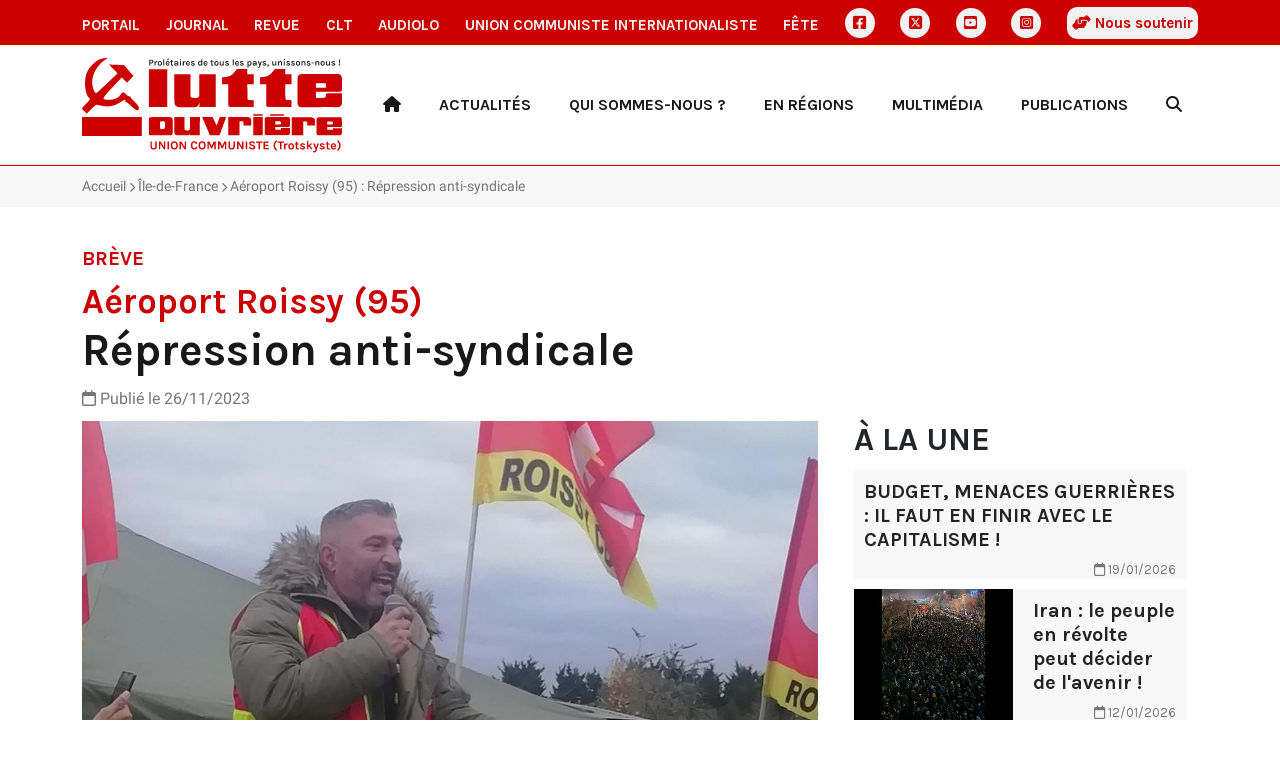

--- FILE ---
content_type: text/html
request_url: https://lutte-ouvriere.org/portail/breves/en-regions-ile-de-france-breves-repression-anti-syndicale-727828.html
body_size: 5790
content:
<!DOCTYPE html><html class="h-100" lang="fr"><head><meta charset="UTF-8"><meta name="viewport" content="width=device-width, initial-scale=1"><title>Aéroport Roissy (95) : Répression anti-syndicale | Portail de Lutte Ouvrière</title><link rel="icon" href="/static/common/icon/favicon.ico"><link rel="apple-touch-icon" sizes="180x180" href="/static/common/icon/apple-touch-icon.png"><link rel="icon" type="image/png" sizes="32x32" href="/static/common/icon/favicon-32x32.png"><link rel="icon" type="image/png" sizes="16x16" href="/static/common/icon/favicon-16x16.png"><link rel="manifest" href="/static/common/icon/site.webmanifest"><link href="/static/common/css/base.css" rel="stylesheet"><!-- <link href="/static/common/video-js-8.10.0/video-js.min.css" rel="stylesheet"/> --><link href="/static/common/css/custom-playlist-audioplayer.css" rel="stylesheet"><script>
  var _paq = window._paq = window._paq || [];
  /* tracker methods like "setCustomDimension" should be called before "trackPageView" */
  _paq.push(['trackPageView']);
  _paq.push(['enableLinkTracking']);
  (function() {
    var u="https://analytics.lutte-ouvriere.org/";
    _paq.push(['setTrackerUrl', u+'matomo.php']);
    _paq.push(['setSiteId', 1]);
    var d=document, g=d.createElement('script'), s=d.getElementsByTagName('script')[0];
    g.async=true; g.src=u+'matomo.js'; s.parentNode.insertBefore(g,s);
  })();
</script><meta property="og:title" content="Aéroport Roissy (95) : Répression anti-syndicale "><meta property="og:url" content="https://lutte-ouvriere.org/r/40507"><meta property="og:site_name" content="Lutte Ouvrière"><meta property="og:type" content="article"><meta property="og:description" content="Dans la zone de l&#39;aéroport de Roissy, plusieurs salariés, délégués CGT, sont menacés de sanctions pouvant aller jusqu&#39;au licenciement.&nbsp; L&#39;une travaille à l&#39;hôtel Sheraton, le plus grand hôtel sitié en plein milieu de l&#39;aéroport, un hôtel dont les chambres peuvent se payer p…"><meta property="og:image" content="https://www.lutte-ouvriere.org/medias/breve/images/2023/11/IMG_20231127_093732.jpg.420x236_q85_box-0%2C570%2C1221%2C1257_crop_detail.jpg"><link href="/static/portail/css/portail.css" rel="stylesheet"></head><body class="d-flex flex-column h-100" data-bs-spy="scroll" data-bs-target="#toc"><a id="backtotop"></a><div class="NavBar"><nav id="topmenu" class="topmenu d-none d-lg-block d-xl-block d-xxl-block d-print-none"><div class="container d-flex align-items-center justify-content-between"><a href="/portail/" class="nav-link topmenu__item"> Portail </a><a href="/journal/" class="nav-link topmenu__item"> Journal </a><a href="/mensuel/" class="nav-link topmenu__item"> Revue </a><a href="/clt" class="nav-link topmenu__item"> CLT </a><a href="/audiolo" class="nav-link topmenu__item"> AudioLO </a><a href="https://www.union-communiste.org/" class="nav-link topmenu__item"> Union communiste internationaliste </a><a href="https://fete.lutte-ouvriere.org" class="nav-link topmenu__item"> Fête </a><a href="https://www.facebook.com/LutteOuvriere1" class="nav-link topmenu__item topmenu__item--icon d-grid gap-2" title="Facebook"><i class="fa-brands fa-square-facebook"></i></a><a href="https://twitter.com/lutteouvriere" class="nav-link topmenu__item topmenu__item--icon d-grid gap-2" title="X Twitter"><i class="fa-brands fa-square-x-twitter"></i></a><a href="https://www.youtube.com/c/lutteouvriere/" class="nav-link topmenu__item topmenu__item--icon d-grid gap-2" title="Youtube"><i class="fa-brands fa-square-youtube"></i></a><a href="https://www.instagram.com/lutteouvriere/" class="nav-link topmenu__item topmenu__item--icon d-grid gap-2" title="Instagram"><i class="fa-brands fa-square-instagram"></i></a><a href="/portail/qui-sommes-nous/qui-sommes-nous-rejoindre-lutte-ouvriere#soutien" class="nav-link topmenu__item souscription"><i class="fa-solid fa-handshake-angle"></i> Nous soutenir </a></div></nav><nav class="topmenu--mobile d-lg-none d-print-none"><div class="container d-flex align-items-center d-print-none"><div class="dropdown"><a href class="nav-link topmenu__item dropdown-toggle" data-bs-toggle="dropdown" aria-expanded="false"> Les autres sites </a><ul class="dropdown-menu"><li><a href="/portail/" class="nav-link mobile topmenu__item px-2"> Portail </a></li><li><a href="/journal/" class="nav-link mobile topmenu__item px-2"> Journal </a></li><li><a href="/mensuel/" class="nav-link mobile topmenu__item px-2"> Revue </a></li><li><a href="/clt" class="nav-link mobile topmenu__item px-2"> CLT </a></li><li><a href="/audiolo" class="nav-link mobile topmenu__item px-2"> AudioLO </a></li><li><a href="https://www.union-communiste.org/" class="nav-link mobile topmenu__item px-2"> Union communiste internationaliste </a></li><li><a href="https://fete.lutte-ouvriere.org" class="nav-link mobile topmenu__item px-2"> Fête </a></li><li><a href="/portail/qui-sommes-nous/qui-sommes-nous-rejoindre-lutte-ouvriere#soutien" class="nav-link mobile topmenu__item px-2"> Nous soutenir </a></li><li class="social d-flex d-sm-none ms-2 gap-2"><a href="https://www.facebook.com/LutteOuvriere1" class="nav-link topmenu__item topmenu__item--icon d-grid" title="Facebook"><i class="fa-brands fa-square-facebook"></i></a><a href="https://twitter.com/lutteouvriere" class="nav-link topmenu__item topmenu__item--icon d-grid" title="X Twitter"><i class="fa-brands fa-square-x-twitter"></i></a><a href="https://www.youtube.com/c/lutteouvriere/" class="nav-link topmenu__item topmenu__item--icon d-grid" title="Youtube"><i class="fa-brands fa-square-youtube"></i></a><a href="https://www.instagram.com/lutteouvriere/" class="nav-link topmenu__item topmenu__item--icon d-grid" title="Instagram"><i class="fa-brands fa-square-instagram"></i></a></li></ul></div><div class="social d-none d-sm-flex ms-auto gap-2"><a href="https://www.facebook.com/LutteOuvriere1" class="nav-link topmenu__item topmenu__item--icon d-grid" title="Facebook"><i class="fa-brands fa-square-facebook"></i></a><a href="https://twitter.com/lutteouvriere" class="nav-link topmenu__item topmenu__item--icon d-grid" title="X Twitter"><i class="fa-brands fa-square-x-twitter"></i></a><a href="https://www.youtube.com/c/lutteouvriere/" class="nav-link topmenu__item topmenu__item--icon d-grid" title="Youtube"><i class="fa-brands fa-square-youtube"></i></a><a href="https://www.instagram.com/lutteouvriere/" class="nav-link topmenu__item topmenu__item--icon d-grid" title="Instagram"><i class="fa-brands fa-square-instagram"></i></a></div></div></nav><header role="banner" class="Header container"><div class="row align-items-center"><div class="col-3"><a href="/portail/index.html" style="width: 100%;"><img class="Header-logo" src="/static/portail/img/logo.svg" alt="Logo Lutte ouvrière"></a></div><div class="col-9 text-end d-print-none"><div class="HeaderMenu-desktop text-end d-none d-lg-block"><ul class="nav d-flex align-items-center justify-content-between"><li class="nav-item"><a class="nav-link rewrite-url" href="/portail/index.html" title="Accueil"><i class="fa-solid fa-house"></i></a></li><li class="nav-item dropdown"><a class="nav-link dropdown-toggle link " href="#" role="button" data-bs-toggle="dropdown" aria-expanded="false"> Actualités </a><ul class="dropdown-menu"><li><a class="dropdown-item rewrite-url" href="/portail/rubrique/dans-le-monde.html"> Dans le monde </a></li><li><a class="dropdown-item rewrite-url" href="/portail/rubrique/dans-les-entreprises.html"> Dans les entreprises </a></li><li><a class="dropdown-item rewrite-url" href="/portail/rubrique/europeennes-2024.html"> Européennes 2024 </a></li><li><a class="dropdown-item rewrite-url" href="/portail/rubrique/leur-societe.html"> Leur société </a></li><li><hr class="dropdown-divider"></li><li><a class="dropdown-item" href="/portail/editoriaux/index.html"> Éditoriaux </a></li><li><a class="dropdown-item" href="/portail/communiques/index.html"> Communiqués </a></li><li><a class="dropdown-item" href="/portail/breves/index.html"> Brèves </a></li><li><a class="dropdown-item" href="/portail/agenda/index.html"> Agenda </a></li><li><a class="dropdown-item rewrite-url" href="/portail/brochures/meetings/index.html"> Meetings </a></li><li><hr class="dropdown-divider"></li><li><a class="dropdown-item" href="/portail/affiches/index.html"> Affiches </a></li><li><a class="dropdown-item" href="/portail/revue-de-presse/index.html"> Revue de presse </a></li></ul></li><li class="nav-item dropdown"><a class="nav-link dropdown-toggle link " href="#" role="button" data-bs-toggle="dropdown" aria-expanded="false"> Qui sommes-nous ? </a><ul class="dropdown-menu"><li><a class="dropdown-item" href="/portail/qui-sommes-nous/index.html"> Présentation </a></li><li><a class="dropdown-item" href="/portail/qui-sommes-nous/index.html#notre-organisation"> Notre organisation </a></li><li><a class="dropdown-item" href="/portail/qui-sommes-nous/index.html#nos-idees-et-positions-politiques"> Nos idées et positions politiques </a></li></ul></li><li class="nav-item dropdown"><a class="nav-link dropdown-toggle link " href="#" role="button" data-bs-toggle="dropdown" aria-expanded="false"> En régions </a><ul class="dropdown-menu"><li><a class="dropdown-item rewrite-url" href="/portail/en-regions/auvergne-rhone-alpes/index.html"> Auvergne-Rhône-Alpes </a></li><li><a class="dropdown-item rewrite-url" href="/portail/en-regions/bourgogne-franche-comte/index.html"> Bourgogne-Franche-Comté </a></li><li><a class="dropdown-item rewrite-url" href="/portail/en-regions/bretagne/index.html"> Bretagne </a></li><li><a class="dropdown-item rewrite-url" href="/portail/en-regions/centre-val-de-loire/index.html"> Centre-Val de Loire </a></li><li><a class="dropdown-item rewrite-url" href="/portail/en-regions/grand-est/index.html"> Grand Est </a></li><li><a class="dropdown-item rewrite-url" href="/portail/en-regions/hauts-de-france/index.html"> Hauts-de-France </a></li><li><a class="dropdown-item rewrite-url" href="/portail/en-regions/ile-de-france/index.html"> Île-de-France </a></li><li><a class="dropdown-item rewrite-url" href="/portail/en-regions/normandie/index.html"> Normandie </a></li><li><a class="dropdown-item rewrite-url" href="/portail/en-regions/nouvelle-aquitaine/index.html"> Nouvelle-Aquitaine </a></li><li><a class="dropdown-item rewrite-url" href="/portail/en-regions/occitanie/index.html"> Occitanie </a></li><li><a class="dropdown-item rewrite-url" href="/portail/en-regions/paca-corse/index.html"> PACA-Corse </a></li><li><a class="dropdown-item rewrite-url" href="/portail/en-regions/pays-de-la-loire/index.html"> Pays de la Loire </a></li><li><a class="dropdown-item rewrite-url" href="/portail/en-regions/ile-de-la-reunion/index.html"> Île de la Réunion </a></li></ul></li><li class="nav-item dropdown"><a class="nav-link dropdown-toggle link " href="#" role="button" data-bs-toggle="dropdown" aria-expanded="false"> Multimédia </a><ul class="dropdown-menu"><li><a class="dropdown-item rewrite-url" href="/portail/multimedia/rubrique/editoriaux.html"> Éditoriaux </a></li><li><a class="dropdown-item rewrite-url" href="/portail/multimedia/rubrique/interventions-tv-et-radio.html"> Interventions TV et radio </a></li><li><a class="dropdown-item rewrite-url" href="/portail/multimedia/rubrique/meetings-51886.html"> Meetings </a></li><li><a class="dropdown-item rewrite-url" href="/portail/multimedia/rubrique/conferences-de-presse.html"> Conférences de presse </a></li><li><a class="dropdown-item rewrite-url" href="/portail/multimedia/rubrique/extraits-de-debats.html"> Extraits de débats </a></li><li><a class="dropdown-item rewrite-url" href="/portail/multimedia/rubrique/fetes.html"> Fêtes </a></li><li><a class="dropdown-item rewrite-url" href="/portail/multimedia/rubrique/interventions-publiques.html"> Interventions publiques </a></li><li><a class="dropdown-item rewrite-url" href="/portail/multimedia/rubrique/clips-de-campagne.html"> Clips de campagne </a></li><li><a class="dropdown-item rewrite-url" href="/portail/multimedia/rubrique/exposes-du-cercle-leon-trotsky.html"> Exposés du Cercle Léon Trotsky </a></li><li><hr class="dropdown-divider"></li><li><a class="dropdown-item" href="/portail/multimedia/index.html"> Tous les médias </a></li></ul></li><li class="nav-item dropdown"><a class="nav-link dropdown-toggle link " href="#" role="button" data-bs-toggle="dropdown" aria-expanded="false"> Publications </a><ul class="dropdown-menu"><li><a class="dropdown-item rewrite-url" href="/journal/"> Journal </a></li><li><a class="dropdown-item rewrite-url" href="/mensuel/"> La Revue </a></li><li><a class="dropdown-item rewrite-url" href="/clt/"> Cercle Léon Trotsky </a></li><li><a class="dropdown-item rewrite-url" href="/audiolo/"> Audiolo </a></li><li><a class="dropdown-item rewrite-url" href="/portail/article/publications-commander.html"> Brochures </a></li></ul></li><li class="nav-item"><a class="nav-link Search" href="/portail/search.html" title="Recherche"><i class="fa-solid fa-magnifying-glass"></i></a></li></ul></div><div class="HeaderMenu-mobile text-end d-lg-none d-flex float-end"><div class="HeaderMenu-mobile-search align-self-center"><a class="nav-link Search" href="/portail/search.html" title="Recherche"><i class="fa-solid fa-magnifying-glass"></i></a></div><div class="HeaderMenu-mobile-menu"><button class="navbar-toggler" type="button" data-bs-toggle="offcanvas" data-bs-target="#offcanvasMenu" aria-controls="offcanvasMenu" aria-label="Toggle navigation"><div class="Burger"><span></span><span></span><span></span><span></span></div><div class="Burger-title">Menu</div></button></div><div class="offcanvas offcanvas-end" tabindex="-1" id="offcanvasMenu" aria-labelledby="offcanvasMenuLabel"><div class="offcanvas-header"><h5 class="offcanvas-title" id="offcanvasLabel">Menu</h5><button type="button" class="btn-close" data-bs-dismiss="offcanvas" aria-label="Fermer"></button></div><div class="offcanvas-body"><div class="accordion" id="accordionMenu"><div class="accordion-item"><h2 class="accordion-header"><button class="accordion-button collapsed" type="button" data-bs-toggle="collapse" data-bs-target="#collapse1" aria-expanded="false" aria-controls="collapseOne"> Actualités </button></h2><div id="collapse1" class="accordion-collapse collapse" data-bs-parent="#accordionMenu"><div class="accordion-body"><ul class="nav flex-column align-items-start"><li class="nav-item text-start"><a class="nav-link rewrite-url" href="/portail/rubrique/dans-le-monde.html">Dans le monde</a></li><li class="nav-item text-start"><a class="nav-link rewrite-url" href="/portail/rubrique/dans-les-entreprises.html">Dans les entreprises</a></li><li class="nav-item text-start"><a class="nav-link rewrite-url" href="/portail/rubrique/europeennes-2024.html">Européennes 2024</a></li><li class="nav-item text-start"><a class="nav-link rewrite-url" href="/portail/rubrique/leur-societe.html">Leur société</a></li><li class="nav-divider"><hr class="nav-nolink"></li><li class="nav-item text-start"><a class="nav-link rewrite-url" href="/portail/editoriaux/index.html">Éditoriaux</a></li><li class="nav-item text-start"><a class="nav-link rewrite-url" href="/portail/communiques/index.html">Communiqués</a></li><li class="nav-item text-start"><a class="nav-link rewrite-url" href="/portail/breves/index.html">Brèves</a></li><li class="nav-item text-start"><a class="nav-link rewrite-url" href="/portail/agenda/index.html">Agenda</a></li><li class="nav-item text-start"><a class="nav-link rewrite-url" href="/portail/brochures/meetings/index.html">Meetings</a></li><li class="nav-divider"><hr class="nav-nolink"></li><li class="nav-item text-start"><a class="nav-link rewrite-url" href="/portail/affiches/index.html">Affiches</a></li><li class="nav-item text-start"><a class="nav-link rewrite-url" href="/portail/revue-de-presse/index.html">Revue de presse</a></li></ul></div></div></div><div class="accordion-item"><h2 class="accordion-header"><button class="accordion-button collapsed" type="button" data-bs-toggle="collapse" data-bs-target="#collapse2" aria-expanded="false" aria-controls="collapseOne"> Qui sommes-nous ? </button></h2><div id="collapse2" class="accordion-collapse collapse" data-bs-parent="#accordionMenu"><div class="accordion-body"><ul class="nav flex-column align-items-start"><li class="nav-item text-start"><a class="nav-link rewrite-url" href="/portail/qui-sommes-nous/index.html">Présentation</a></li><li class="nav-item text-start"><a class="nav-link rewrite-url" href="/portail/qui-sommes-nous/index.html#notre-organisation">Notre organisation</a></li><li class="nav-item text-start"><a class="nav-link rewrite-url" href="/portail/qui-sommes-nous/index.html#nos-idees-et-positions-politiques">Nos idées et positions politiques</a></li></ul></div></div></div><div class="accordion-item"><h2 class="accordion-header"><button class="accordion-button collapsed" type="button" data-bs-toggle="collapse" data-bs-target="#collapse3" aria-expanded="false" aria-controls="collapseOne"> En régions </button></h2><div id="collapse3" class="accordion-collapse collapse" data-bs-parent="#accordionMenu"><div class="accordion-body"><ul class="nav flex-column align-items-start"><li class="nav-item text-start"><a class="nav-link rewrite-url" href="/portail/en-regions/auvergne-rhone-alpes/index.html">Auvergne-Rhône-Alpes</a></li><li class="nav-item text-start"><a class="nav-link rewrite-url" href="/portail/en-regions/bourgogne-franche-comte/index.html">Bourgogne-Franche-Comté</a></li><li class="nav-item text-start"><a class="nav-link rewrite-url" href="/portail/en-regions/bretagne/index.html">Bretagne</a></li><li class="nav-item text-start"><a class="nav-link rewrite-url" href="/portail/en-regions/centre-val-de-loire/index.html">Centre-Val de Loire</a></li><li class="nav-item text-start"><a class="nav-link rewrite-url" href="/portail/en-regions/grand-est/index.html">Grand Est</a></li><li class="nav-item text-start"><a class="nav-link rewrite-url" href="/portail/en-regions/hauts-de-france/index.html">Hauts-de-France</a></li><li class="nav-item text-start"><a class="nav-link rewrite-url" href="/portail/en-regions/ile-de-france/index.html">Île-de-France</a></li><li class="nav-item text-start"><a class="nav-link rewrite-url" href="/portail/en-regions/normandie/index.html">Normandie</a></li><li class="nav-item text-start"><a class="nav-link rewrite-url" href="/portail/en-regions/nouvelle-aquitaine/index.html">Nouvelle-Aquitaine</a></li><li class="nav-item text-start"><a class="nav-link rewrite-url" href="/portail/en-regions/occitanie/index.html">Occitanie</a></li><li class="nav-item text-start"><a class="nav-link rewrite-url" href="/portail/en-regions/paca-corse/index.html">PACA-Corse</a></li><li class="nav-item text-start"><a class="nav-link rewrite-url" href="/portail/en-regions/pays-de-la-loire/index.html">Pays de la Loire</a></li><li class="nav-item text-start"><a class="nav-link rewrite-url" href="/portail/en-regions/ile-de-la-reunion/index.html">Île de la Réunion</a></li></ul></div></div></div><div class="accordion-item"><h2 class="accordion-header"><button class="accordion-button collapsed" type="button" data-bs-toggle="collapse" data-bs-target="#collapse4" aria-expanded="false" aria-controls="collapseOne"> Multimédia </button></h2><div id="collapse4" class="accordion-collapse collapse" data-bs-parent="#accordionMenu"><div class="accordion-body"><ul class="nav flex-column align-items-start"><li class="nav-item text-start"><a class="nav-link rewrite-url" href="/portail/multimedia/rubrique/editoriaux.html">Éditoriaux</a></li><li class="nav-item text-start"><a class="nav-link rewrite-url" href="/portail/multimedia/rubrique/interventions-tv-et-radio.html">Interventions TV et radio</a></li><li class="nav-item text-start"><a class="nav-link rewrite-url" href="/portail/multimedia/rubrique/meetings-51886.html">Meetings</a></li><li class="nav-item text-start"><a class="nav-link rewrite-url" href="/portail/multimedia/rubrique/conferences-de-presse.html">Conférences de presse</a></li><li class="nav-item text-start"><a class="nav-link rewrite-url" href="/portail/multimedia/rubrique/extraits-de-debats.html">Extraits de débats</a></li><li class="nav-item text-start"><a class="nav-link rewrite-url" href="/portail/multimedia/rubrique/fetes.html">Fêtes</a></li><li class="nav-item text-start"><a class="nav-link rewrite-url" href="/portail/multimedia/rubrique/interventions-publiques.html">Interventions publiques</a></li><li class="nav-item text-start"><a class="nav-link rewrite-url" href="/portail/multimedia/rubrique/clips-de-campagne.html">Clips de campagne</a></li><li class="nav-item text-start"><a class="nav-link rewrite-url" href="/portail/multimedia/rubrique/exposes-du-cercle-leon-trotsky.html">Exposés du Cercle Léon Trotsky</a></li><li class="nav-divider"><hr class="nav-nolink"></li><li class="nav-item text-start"><a class="nav-link rewrite-url" href="/portail/multimedia/index.html">Tous les médias</a></li></ul></div></div></div><div class="accordion-item"><h2 class="accordion-header"><button class="accordion-button collapsed" type="button" data-bs-toggle="collapse" data-bs-target="#collapse5" aria-expanded="false" aria-controls="collapseOne"> Publications </button></h2><div id="collapse5" class="accordion-collapse collapse" data-bs-parent="#accordionMenu"><div class="accordion-body"><ul class="nav flex-column align-items-start"><li class="nav-item text-start"><a class="nav-link rewrite-url" href="/journal/">Journal</a></li><li class="nav-item text-start"><a class="nav-link rewrite-url" href="/mensuel/">La Revue</a></li><li class="nav-item text-start"><a class="nav-link rewrite-url" href="/clt/">Cercle Léon Trotsky</a></li><li class="nav-item text-start"><a class="nav-link rewrite-url" href="/audiolo/">Audiolo</a></li><li class="nav-item text-start"><a class="nav-link rewrite-url" href="/portail/article/publications-commander.html">Brochures</a></li></ul></div></div></div></div></div></div></div></div></div></header></div><main role="main" class="MainContent"><span class="d-none search-data"><span data-pagefind-index="true"></span><span data-pagefind-meta="title">Aéroport Roissy (95) : Répression anti-syndicale </span><span data-pagefind-meta="date">26/11/2023</span><span data-pagefind-filter="année">2023</span><span data-pagefind-filter="publication">Brèves</span><span data-pagefind-meta="img">/medias/breve/images/2023/11/IMG_20231127_093732.jpg.420x236_q85_box-0%2C570%2C1221%2C1257_crop_detail.jpg</span></span><div class="Breadcrumb d-print-none"><div class="Breadcrumb-container container"><ul class="d-block text-truncate"><li class="d-inline-block"><a href="/portail/index.html">Accueil</a></li><li class="d-inline-block"><a href="/portail/en-regions/ile-de-france/index.html">Île-de-France</a></li><li class="d-inline-block">Aéroport Roissy (95) : Répression anti-syndicale </li></ul></div></div><div class="Content Breve"><div class="Content-container container"><div class="Content-row-header row"><div class="col-12"><header class="Content-header"><h2 class="Content-h2-tag"><span>Brève</span></h2><h2 class="Content-h2-title surtitre"> Aéroport Roissy (95) </h2><h1 class="Content-h1-title"> Répression anti-syndicale </h1></header></div><div class="col-lg-8"><div class="Content-metadata"><div class="d-block"><span class="Content-date"><i class="fa-regular fa-calendar"></i> Publié le 26/11/2023 </span></div></div></div></div><div class="Content-row-content row"><div class="col-lg-8"><section class="Content-content"><div class="Content-img text-center"><figure class="Figure" role="group"><img alt="Illustration - Répression anti-syndicale " src="/medias/breve/images/2023/11/IMG_20231127_093732.jpg.1200x675_q85_box-0%2C570%2C1221%2C1257_crop_detail.jpg"></figure></div><div data-pagefind-body="body" class="Content-body"><p>Dans la zone de l&#39;aéroport de Roissy, plusieurs salariés, délégués CGT, sont menacés de sanctions pouvant aller jusqu&#39;au licenciement.&nbsp; L&#39;une travaille à l&#39;hôtel Sheraton, le plus grand hôtel sitié en plein milieu de l&#39;aéroport, un hôtel dont les chambres peuvent se payer plus d&#39;un mois du salaire de ceux qui y travaillent. Les deux autres sont salariés de Transdev, qui assure des transports (personnel, etc.) dans la zone ou sur les pistes. Parmi eux figure Nicolas Pereira, le secrétaire de l&#39;Union Locale CGT.</p><p>Ces syndicalistes sont menacés parce qu&#39;ils sont combattifs, ne se laissent pas faire et appellent leurs camarades de travail à relever la tête et se défendre face aux attaques patronales. S&#39;en prendre à eux est un moyen d&#39;essayer de faire baisser la tête à tous les autres. C&#39;est bien ce qu&#39;ont compris les centaines de travailleurs et syndicalistes des autres entreprises de la zone venus les soutenir lors de l&#39;entretien vendredi 24 novembre. Des syndicats, des partis politiques, dont Lutte Ouvrière avec Jean-Pierre Mercier sont venus également.</p><p>La direction de Transdev, prudente, a préféré remettre l&#39;entretien à plus tard. Elle ferait mieux d&#39;abandonner carrément, car les salariés présents sont visiblement prêts à revenir autant de fois qu&#39;il le faudra. &nbsp;</p></div></section><div class="Sharer d-flex align-items-center justify-content-between d-print-none"><div class="Sharer-title text-center"> Partager </div><ul class="Sharer-links text-center"><li><a href="https://www.facebook.com/sharer.php?u=https://lutte-ouvriere.org/r/40507" class="Sharer-link" target="blank" title="Partager sur Facebook"><i class="fa-brands fa-square-facebook"></i></a></li><li><a href="https://twitter.com/share?url=https://lutte-ouvriere.org/r/40507&text=Aéroport Roissy (95) : Répression anti-syndicale " class="Sharer-link" target="blank" title="Partager sur Twitter X"><i class="fa-brands fa-square-x-twitter"></i></a></li><li><a href="whatsapp://send?text=https://lutte-ouvriere.org/r/40507" class="Sharer-link" target="blank" title="Envoyer sur WhatsApp"><i class="fa-brands fa-square-whatsapp"></i></a></li><li><a href="sms://;?&body=https://lutte-ouvriere.org/r/40507" class="Sharer-link" target="blank" title="Envoyer le lien par SMS"><i class="fa-solid fa-comment-sms"></i></a></li></ul></div></div><div class="col-lg-4 d-lg-block d-none d-print-none"><section class="Content-sidebar"><div class="sticky-top"><div id="Sidebar" class="d-print-none"></div></div></section></div></div></div><section class="Content-footer"><div id="More" class="d-print-none"></div></section></div></main><footer role="contentinfo" class="Footer mt-auto d-print-none py-3"><div class="container"><div class="row"><div class="col-md-4 col-footer"><h3 class="fs-2">Lutte Ouvrière</h3><div class="adress icon-mail">BP 20029 - 93501 PANTIN CEDEX</div><div class="phone icon-phone">01 48 10 86 20</div><div class="contact icon-email"><a href="https://contact.lutte-ouvriere.org">Contact</a></div><div class="icon-right-open"><a href="/rgpd.html">Données personnelles</a></div><div class="icon-vcard"><a href="/mentions-legales.html">Mentions légales</a></div></div><div class="col-md-4 col-footer"><h3 class="fs-3">Newsletter</h3><form action="/" method="post" id="lo-portail-newsletters-subscription-form-national" accept-charset="UTF-8"><p>Abonnez-vous aux lettres d'information pour recevoir chaque lundi par email l'actualité de Lutte Ouvrière.</p><div class="text-center"><a class="btn btn-primary d-block" href="/portail/newsletters.html">S'abonner</a></div></form></div><div class="col-md-4 col-footer"><h3 class="fs-3">Nous suivre</h3><ul class="Footer-socials"><li><a href="https://www.facebook.com/LutteOuvriere1" target="_blank"><i class="fa-brands fa-square-facebook"></i> Facebook </a></li><li><a href="https://twitter.com/LutteOuvriere" target="_blank"><i class="fa-brands fa-square-x-twitter"></i> Twitter/X </a></li><li><a href="https://www.youtube.com/c/lutteouvriere/" target="_blank"><i class="fa-brands fa-square-youtube"></i> YouTube </a></li><li><a href="https://www.instagram.com/lutteouvriere/" target="_blank"><i class="fa-brands fa-square-instagram"></i> Instagram </a></li><li><a href="https://lutte-ouvriere.org/xml/rss/actualite.xml" target="_blank"><i class="fa-solid fa-square-rss"></i>RSS </a></li></ul></div></div></div></footer><script src="/static/common/js/jquery-3.7.0.min.js"></script><script src="/static/common/js/bootstrap-5.3.bundle.min.js"></script><script src="/static/common/video-js-8.10.0/video.min.js"></script><script src="/static/common/js/jquery.lazy.min.js"></script><script src="/static/common/js/slick.min.js"></script><script src="/static/common/js/backtotop.js"></script><script type="text/javascript">
        
        $("#Sidebar").load("/portail/ajax/bloc/pageelement/portail-national-accueil-a-la-une.html", function() {
            $("#Sidebar a[href='" + location.pathname + "']").remove();
        });
        
        
        $("#More").load( "/portail/ajax/bloc/contenttype/20.html", function() {
            $("#More a[href='" + location.pathname + "']").each(function(index) {
                $(this).parent().remove();
            });
            

$('.Slick').slick({

    dots: true,
    infinite: true,
    lazyLoad: 'ondemand',
    speed: 300,
    slidesToShow: 4,
    slidesToScroll: 4,
    adaptiveHeight: true,
    responsive: [
        {
            breakpoint: 1024,
            settings: {
                slidesToShow: 3,
                slidesToScroll: 3,
                infinite: true,
                dots: true
            }
        },
        {
            breakpoint: 600,
            settings: {
                slidesToShow: 2,
                slidesToScroll: 2
            }
        },
        {
            breakpoint: 480,
            settings: {
                slidesToShow: 1,
                slidesToScroll: 1
            }
        }
    ]
});
        });
        
    </script></body></html>

--- FILE ---
content_type: text/html
request_url: https://lutte-ouvriere.org/portail/ajax/bloc/pageelement/portail-national-accueil-a-la-une.html
body_size: 942
content:
<div id="BlockUne" class="Block"><div class="Block-container container"><h2 class="Block-title">À la une</h2><div class="Block-content row"><div class="col-lg-12 col-md-6"><a href="/portail/editoriaux/budget-menaces-guerrieres-faut-tinir-avec-capitalisme-190746.html" class="Teaser--block editorial"><div class="Teaser-content"><h3 class="Teaser-title"> BUDGET, MENACES GUERRIÈRES : IL FAUT EN FINIR AVEC LE CAPITALISME ! </h3><div class="Teaser-metadata mt-auto"><div class="Teaser-metadata-date text-end"><i class="fa-regular fa-calendar"></i> 19/01/2026 </div></div></div></a></div><div class="col-lg-12 col-md-6"><a href="/portail/editoriaux/iran-peuple-revolte-peut-decider-lavenir-190438.html" class="Teaser--block editorial"><div class="Teaser-image"><img class="Teaser-img" alt="Illustration Iran : le peuple en révolte peut décider de l'avenir !" src="/medias/editorial/images/2026/01/manifestation_iran.jpg.420x236_q85_box-0%2C48%2C1041%2C634_crop_detail.jpg"></div><div class="Teaser-content"><h3 class="Teaser-title"> Iran : le peuple en révolte peut décider de l'avenir ! </h3><div class="Teaser-metadata mt-auto"><div class="Teaser-metadata-date text-end"><i class="fa-regular fa-calendar"></i> 12/01/2026 </div></div></div></a></div><div class="col-lg-12 col-md-6"><a href="/portail/multimedia/leditorial-video-budget-menaces-guerrieres-faut-finir-avec-capitalisme-190747.html" class="Teaser--block multimedia"><div class="Teaser-image"><img class="Teaser-img" alt="Illustration Budget, menaces guerrières : il faut en finir avec le capitalisme !" src="/medias/multimedia/images/2026/01/LO_EDITO_15-dec.00_00_08_04.Still011.jpg.448x251_q85_box-0%2C0%2C1918%2C1080_crop_detail.jpg"></div><div class="Teaser-content"><h3 class="Teaser-title"><span class="surtitre">L'éditorial en vidéo :</span> Budget, menaces guerrières : il faut en finir avec le capitalisme ! </h3><div class="Teaser-metadata mt-auto"><div class="Teaser-metadata-date text-end"><i class="fa-regular fa-calendar"></i> 19/01/2026 </div></div></div></a></div><div class="col-lg-12 col-md-6"><a href="/portail/multimedia/france-info-tv-interview-nathalie-arthaud-lemission-le-contre-190739.html" class="Teaser--block multimedia"><div class="Teaser-image"><img class="Teaser-img" alt="Illustration Interview de Nathalie Arthaud dans l'émission &#34;Le Pour et le Contre&#34;" src="/medias/multimedia/images/2026/01/france-info-tv-interview-nathalie-arthaud-lemission-le-contre-190739_thumbnail_113.jpg.448x251_q85_box-0%2C0%2C639%2C360_crop_detail.jpg"></div><div class="Teaser-content"><h3 class="Teaser-title"><span class="surtitre">France Info tv :</span> Interview de Nathalie Arthaud dans l'émission "Le Pour et le Contre" </h3><div class="Teaser-metadata mt-auto"><div class="Teaser-metadata-date text-end"><i class="fa-regular fa-calendar"></i> 19/01/2026 </div></div></div></a></div><div class="col-lg-12 col-md-6"><a href="/portail/multimedia/leditorial-video-iran-peuple-revolte-peut-decider-lavenir-190441.html" class="Teaser--block multimedia"><div class="Teaser-image"><img class="Teaser-img" alt="Illustration Iran : le peuple en révolte peut décider de l'avenir !" src="/medias/multimedia/images/2026/01/LO_EDITO_15-dec.00_00_08_01.Still010.jpg.448x251_q85_box-0%2C0%2C1918%2C1080_crop_detail.jpg"></div><div class="Teaser-content"><h3 class="Teaser-title"><span class="surtitre">L'éditorial en vidéo :</span> Iran : le peuple en révolte peut décider de l'avenir ! </h3><div class="Teaser-metadata mt-auto"><div class="Teaser-metadata-date text-end"><i class="fa-regular fa-calendar"></i> 12/01/2026 </div></div></div></a></div><div class="col-lg-12 col-md-6"><a href="/portail/agenda/manifestation-solidarite-avec-iraniens-lutte-190693.html" class="Teaser--block manifestation"><div class="Teaser-content"><h3 class="Teaser-title"><span class="surtitre">Paris :</span> Manifestation de solidarité avec les Iraniens en lutte </h3><div class="Teaser-metadata mt-auto"><div class="Teaser-metadata-date text-end"><i class="fa-regular fa-calendar"></i> 15/01/2026 </div></div></div></a></div><div class="col-lg-12 col-md-6"><a href="/portail/breves/macron-vux-guerriers-190695.html" class="Teaser--block breve"><div class="Teaser-image"><img class="Teaser-img" alt="Illustration Macron et ses vœux guerriers" src="/medias/breve/images/2026/01/1984.png.420x236_q85_box-0%2C13%2C189%2C119_crop_detail.jpg"></div><div class="Teaser-content"><h3 class="Teaser-title"> Macron et ses vœux guerriers </h3><div class="Teaser-metadata mt-auto"><div class="Teaser-metadata-date text-end"><i class="fa-regular fa-calendar"></i> 16/01/2026 </div></div></div></a></div></div></div></div>

--- FILE ---
content_type: text/html
request_url: https://lutte-ouvriere.org/portail/ajax/bloc/contenttype/20.html
body_size: 1824
content:
<span data-pagefind-index="false"></span><div id="BlockMore" class="Block bg-grey"><div class="Block-container container"><h2 class="Block-title">À lire aussi</h2><div class="Block-content"><div class="Slick"><div class="slide-container"><a href="/portail/breves/nouveau-crime-police-190744.html" class="Teaser breve"><div class="Teaser-img-container"><img class="Teaser-img lazy" alt="Illustration Un nouveau crime de la police" data-lazy="/medias/breve/images/2026/01/design-sans-titre-18-960x640_png.png.420x236_q85_box-0%2C94%2C960%2C635_crop_detail.png"></div><div class="Teaser-content"><h3 class="Teaser-title"> Un nouveau crime de la police </h3><div class="Teaser-metadata mt-auto"><div class="Teaser-metadata d-flex justify-content-between"><div class="Teaser-metadata-type"> En bref </div><div class="Teaser-metadata-date"><i class="fa-regular fa-calendar"></i>&nbsp;19/01/2026 </div></div></div></div></a></div><div class="slide-container"><a href="/portail/breves/groenland-imperialisme-peut-cacher-autre-190743.html" class="Teaser breve"><div class="Teaser-img-container"><img class="Teaser-img lazy" alt="Illustration Un impérialisme peut en cacher un autre" data-lazy="/medias/breve/images/2026/01/LE-MONDE-DE-CLEMENCEAU-Menacee-par-Donald-Trump-sur-le-Groenland-l-Europe-se-doit-de-riposter-2219006_jpg.png.420x236_q85_box-0%2C0%2C1279%2C720_crop_detail.png"></div><div class="Teaser-content"><h3 class="Teaser-title"><span class="surtitre">Groenland :</span> Un impérialisme peut en cacher un autre </h3><div class="Teaser-metadata mt-auto"><div class="Teaser-metadata d-flex justify-content-between"><div class="Teaser-metadata-type"> En bref </div><div class="Teaser-metadata-date"><i class="fa-regular fa-calendar"></i>&nbsp;19/01/2026 </div></div></div></div></a></div><div class="slide-container"><a href="/portail/breves/vie-rose-190742.html" class="Teaser breve"><div class="Teaser-img-container"><img class="Teaser-img lazy" alt="Illustration Pour qui la vie en rose ?" data-lazy="/medias/breve/images/2026/01/cac40.jpg.420x236_q85_box-0%2C13%2C275%2C168_crop_detail.jpg"></div><div class="Teaser-content"><h3 class="Teaser-title"> Pour qui la vie en rose ? </h3><div class="Teaser-metadata mt-auto"><div class="Teaser-metadata d-flex justify-content-between"><div class="Teaser-metadata-type"> En bref </div><div class="Teaser-metadata-date"><i class="fa-regular fa-calendar"></i>&nbsp;19/01/2026 </div></div></div></div></a></div><div class="slide-container"><a href="/portail/breves/echos-mettent-greve-190713.html" class="Teaser breve"><div class="Teaser-img-container"><img class="Teaser-img lazy" alt="Illustration Quand Les Echos se mettent en grève…" data-lazy="/medias/breve/images/2026/01/fist.png.420x236_q85_box-0%2C98%2C183%2C201_crop_detail.jpg"></div><div class="Teaser-content"><h3 class="Teaser-title"> Quand Les Echos se mettent en grève… </h3><div class="Teaser-metadata mt-auto"><div class="Teaser-metadata d-flex justify-content-between"><div class="Teaser-metadata-type"> En bref </div><div class="Teaser-metadata-date"><i class="fa-regular fa-calendar"></i>&nbsp;17/01/2026 </div></div></div></div></a></div><div class="slide-container"><a href="/portail/breves/arrets-maladie-pression-medecins-contre-salaries-190712.html" class="Teaser breve"><div class="Teaser-img-container"><img class="Teaser-img lazy" alt="Illustration pression sur les médecins et contre les salariés" data-lazy="/medias/breve/images/2026/01/stetho.jpg.420x236_q85_box-0%2C322%2C6177%2C3800_crop_detail.jpg"></div><div class="Teaser-content"><h3 class="Teaser-title"><span class="surtitre">Arrêts maladie :</span> pression sur les médecins et contre les salariés </h3><div class="Teaser-metadata mt-auto"><div class="Teaser-metadata d-flex justify-content-between"><div class="Teaser-metadata-type"> En bref </div><div class="Teaser-metadata-date"><i class="fa-regular fa-calendar"></i>&nbsp;17/01/2026 </div></div></div></div></a></div><div class="slide-container"><a href="/portail/breves/pecheurs-venezueliens-guyane-saf-societe-antoine-abchee-fils-doit-payer-salaires-190710.html" class="Teaser breve"><div class="Teaser-img-container"><img class="Teaser-img lazy" alt="Illustration la SAF doit payer leur dû !" data-lazy="/medias/breve/images/2026/01/p%C3%AAcheurs.jpg.420x236_q85_box-54%2C395%2C1080%2C972_crop_detail.jpg"></div><div class="Teaser-content"><h3 class="Teaser-title"><span class="surtitre">Pêcheurs vénézuéliens en Guyane :</span> la SAF doit payer leur dû ! </h3><div class="Teaser-metadata mt-auto"><div class="Teaser-metadata d-flex justify-content-between"><div class="Teaser-metadata-type"> En bref </div><div class="Teaser-metadata-date"><i class="fa-regular fa-calendar"></i>&nbsp;16/01/2026 </div></div></div></div></a></div><div class="slide-container"><a href="/portail/breves/addsea-besancon-non-flicage-salaries-malades-190699.html" class="Teaser breve"><div class="Teaser-img-container"><img class="Teaser-img lazy" alt="Illustration Non au flicage des salariés malades" data-lazy="/medias/breve/images/2026/01/5ef44cda3300009267504e12_3jS5dWt.jpg.420x236_q85_box-299%2C300%2C299%2C300_crop_detail.jpg"></div><div class="Teaser-content"><h3 class="Teaser-title"><span class="surtitre">ADDSEA Besançon :</span> Non au flicage des salariés malades </h3><div class="Teaser-metadata mt-auto"><div class="Teaser-metadata d-flex justify-content-between"><div class="Teaser-metadata-type"> En bref </div><div class="Teaser-metadata-date"><i class="fa-regular fa-calendar"></i>&nbsp;16/01/2026 </div></div></div></div></a></div><div class="slide-container"><a href="/portail/breves/visas-gendarme-monde-loi-190698.html" class="Teaser breve"><div class="Teaser-img-container"><img class="Teaser-img lazy" alt="Illustration le gendarme du monde fait sa loi" data-lazy="/medias/breve/images/2026/01/barbel%C3%A9s.jpeg.420x236_q85_box-0%2C0%2C4604%2C2592_crop_detail.jpg"></div><div class="Teaser-content"><h3 class="Teaser-title"><span class="surtitre">Visas :</span> le gendarme du monde fait sa loi </h3><div class="Teaser-metadata mt-auto"><div class="Teaser-metadata d-flex justify-content-between"><div class="Teaser-metadata-type"> En bref </div><div class="Teaser-metadata-date"><i class="fa-regular fa-calendar"></i>&nbsp;16/01/2026 </div></div></div></div></a></div><div class="slide-container"><a href="/portail/breves/livret-cadeaux-petits-epargnants-190697.html" class="Teaser breve"><div class="Teaser-img-container"><img class="Teaser-img lazy" alt="Illustration pas de cadeaux aux petits épargnants" data-lazy="/medias/breve/images/2026/01/Livret_A.jpeg.420x236_q85_box-0%2C42%2C190%2C149_crop_detail.jpg"></div><div class="Teaser-content"><h3 class="Teaser-title"><span class="surtitre">Livret A :</span> pas de cadeaux aux petits épargnants </h3><div class="Teaser-metadata mt-auto"><div class="Teaser-metadata d-flex justify-content-between"><div class="Teaser-metadata-type"> En bref </div><div class="Teaser-metadata-date"><i class="fa-regular fa-calendar"></i>&nbsp;16/01/2026 </div></div></div></div></a></div><div class="slide-container"><a href="/portail/breves/decouvert-bancaire-racket-permanent-190696.html" class="Teaser breve"><div class="Teaser-img-container"><img class="Teaser-img lazy" alt="Illustration Découvert bancaire et racket permanent" data-lazy="/medias/breve/images/2026/01/empty_pockets.jpeg.420x236_q85_box-0%2C14%2C275%2C168_crop_detail.jpg"></div><div class="Teaser-content"><h3 class="Teaser-title"> Découvert bancaire et racket permanent </h3><div class="Teaser-metadata mt-auto"><div class="Teaser-metadata d-flex justify-content-between"><div class="Teaser-metadata-type"> En bref </div><div class="Teaser-metadata-date"><i class="fa-regular fa-calendar"></i>&nbsp;16/01/2026 </div></div></div></div></a></div><div class="slide-container"><a href="/portail/breves/macron-vux-guerriers-190695.html" class="Teaser breve"><div class="Teaser-img-container"><img class="Teaser-img lazy" alt="Illustration Macron et ses vœux guerriers" data-lazy="/medias/breve/images/2026/01/1984.png.420x236_q85_box-0%2C13%2C189%2C119_crop_detail.jpg"></div><div class="Teaser-content"><h3 class="Teaser-title"> Macron et ses vœux guerriers </h3><div class="Teaser-metadata mt-auto"><div class="Teaser-metadata d-flex justify-content-between"><div class="Teaser-metadata-type"> En bref </div><div class="Teaser-metadata-date"><i class="fa-regular fa-calendar"></i>&nbsp;16/01/2026 </div></div></div></div></a></div><div class="slide-container"><a href="/portail/breves/roche-sur-yon-personnel-centre-hospitalier-departemental-voit-rouge-190692.html" class="Teaser breve"><div class="Teaser-img-container"><img class="Teaser-img lazy" alt="Illustration Le personnel du Centre Hospitalier Départemental voit rouge" data-lazy="/medias/breve/images/2026/01/CHD_LRY_20260113.jpg.420x236_q85_box-61%2C258%2C1435%2C1030_crop_detail.jpg"></div><div class="Teaser-content"><h3 class="Teaser-title"><span class="surtitre">La Roche-sur-Yon :</span> Le personnel du Centre Hospitalier Départemental voit rouge </h3><div class="Teaser-metadata mt-auto"><div class="Teaser-metadata d-flex justify-content-between"><div class="Teaser-metadata-type"> En bref </div><div class="Teaser-metadata-date"><i class="fa-regular fa-calendar"></i>&nbsp;15/01/2026 </div></div></div></div></a></div><div class="slide-container"><a href="/portail/breves/comment-monde-libre-traite-refugies-iraniens-190578.html" class="Teaser breve"><div class="Teaser-img-container"><img class="Teaser-img lazy" alt="Illustration Comment le « monde libre » traite les réfugiés iraniens" data-lazy="/medias/breve/images/2026/01/Manus.jpg.420x236_q85_box-0%2C96%2C1024%2C672_crop_detail.jpg"></div><div class="Teaser-content"><h3 class="Teaser-title"> Comment le « monde libre » traite les réfugiés iraniens </h3><div class="Teaser-metadata mt-auto"><div class="Teaser-metadata d-flex justify-content-between"><div class="Teaser-metadata-type"> En bref </div><div class="Teaser-metadata-date"><i class="fa-regular fa-calendar"></i>&nbsp;15/01/2026 </div></div></div></div></a></div><div class="slide-container"><a href="/portail/breves/afrique-subsaharienne-developpement-misere-190577.html" class="Teaser breve"><div class="Teaser-img-container"><img class="Teaser-img lazy" alt="Illustration « développement » de la misère" data-lazy="/medias/breve/images/2026/01/DARFUR.jpg.420x236_q85_box-0%2C0%2C696%2C391_crop_detail.jpg"></div><div class="Teaser-content"><h3 class="Teaser-title"><span class="surtitre">Afrique subsaharienne :</span> « développement » de la misère </h3><div class="Teaser-metadata mt-auto"><div class="Teaser-metadata d-flex justify-content-between"><div class="Teaser-metadata-type"> En bref </div><div class="Teaser-metadata-date"><i class="fa-regular fa-calendar"></i>&nbsp;15/01/2026 </div></div></div></div></a></div><div class="slide-container"><a href="/portail/breves/chine-exploitation-profite-capital-occidental-190576.html" class="Teaser breve"><div class="Teaser-img-container"><img class="Teaser-img lazy" alt="Illustration exploitation qui profite au capital occidental" data-lazy="/medias/breve/images/2026/01/Labubu.jpeg.420x236_q85_box-0%2C12%2C166%2C105_crop_detail.jpg"></div><div class="Teaser-content"><h3 class="Teaser-title"><span class="surtitre">Chine :</span> exploitation qui profite au capital occidental </h3><div class="Teaser-metadata mt-auto"><div class="Teaser-metadata d-flex justify-content-between"><div class="Teaser-metadata-type"> En bref </div><div class="Teaser-metadata-date"><i class="fa-regular fa-calendar"></i>&nbsp;15/01/2026 </div></div></div></div></a></div><div class="slide-container"><a href="/portail/breves/groenland-grenouille-europeenne-veut-intimider-buf-americain-190575.html" class="Teaser breve"><div class="Teaser-img-container"><img class="Teaser-img lazy" alt="Illustration la grenouille européenne veut intimider le bœuf américain…" data-lazy="/medias/breve/images/2026/01/Greenland.jpeg.420x236_q85_box-1%2C0%2C300%2C168_crop_detail.jpg"></div><div class="Teaser-content"><h3 class="Teaser-title"><span class="surtitre">Groenland :</span> la grenouille européenne veut intimider le bœuf américain… </h3><div class="Teaser-metadata mt-auto"><div class="Teaser-metadata d-flex justify-content-between"><div class="Teaser-metadata-type"> En bref </div><div class="Teaser-metadata-date"><i class="fa-regular fa-calendar"></i>&nbsp;15/01/2026 </div></div></div></div></a></div></div></div></div></div>